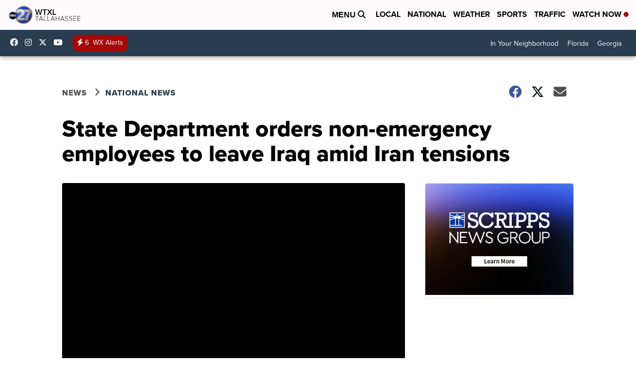

--- FILE ---
content_type: application/javascript; charset=utf-8
request_url: https://fundingchoicesmessages.google.com/f/AGSKWxUnNcEBJ1O_MM1LlhV3PfjASUb-s4zOR4_ImaUI4o98HBfJVGAI7J9mslMUgY8AJoubtapkyBjWoci9MF_Tty4632FsZ4FlHg6SZKL0V9NS6ANE-hjGdVzSvJCqQTCoXelQCHoPdPzecjSp5d3KSZDIJdZ8YrlCMRK-356YYiFyMVt7Voe-Xg7v7Qha/__ads_top./burt/adv_/advertpixelmedia1./adoptions.-ad-choices.
body_size: -1292
content:
window['9970aa49-6d70-4cb7-a684-6d07c4293c5d'] = true;